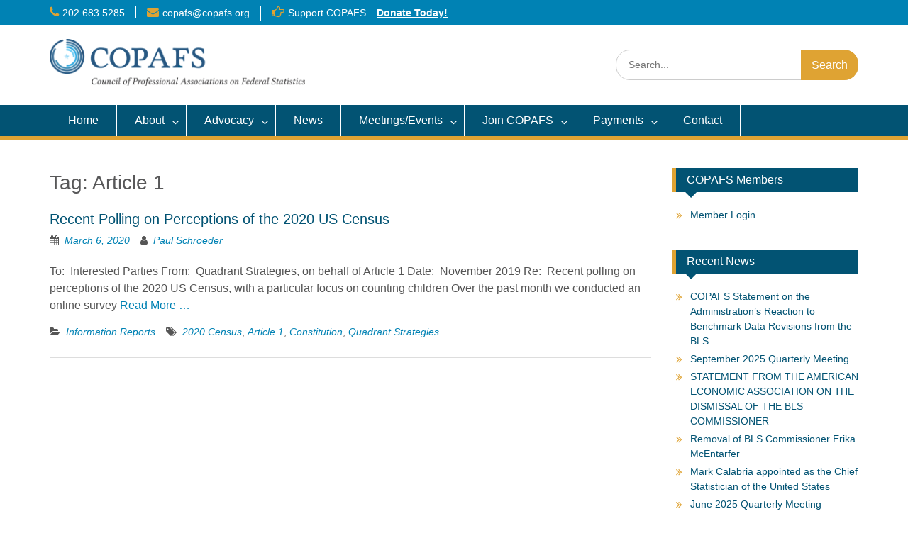

--- FILE ---
content_type: text/html; charset=UTF-8
request_url: https://copafs.org/tag/article-1/
body_size: 13419
content:
<!DOCTYPE html><html lang="en"><head>
	    <meta charset="UTF-8">
    <meta name="viewport" content="width=device-width, initial-scale=1">
    <link rel="profile" href="http://gmpg.org/xfn/11">
        
<title>Article 1 &#8211; Council of Professional Associations on Federal Statistics</title>
<style>
#wpadminbar #wp-admin-bar-wccp_free_top_button .ab-icon:before {
	content: "\f160";
	color: #02CA02;
	top: 3px;
}
#wpadminbar #wp-admin-bar-wccp_free_top_button .ab-icon {
	transform: rotate(45deg);
}
</style>
<meta name='robots' content='max-image-preview:large' />
	<style>img:is([sizes="auto" i], [sizes^="auto," i]) { contain-intrinsic-size: 3000px 1500px }</style>
	<link rel='dns-prefetch' href='//collect.commerce.godaddy.com' />
<link rel="alternate" type="application/rss+xml" title="Council of Professional Associations on Federal Statistics &raquo; Feed" href="https://copafs.org/feed/" />
<link rel="alternate" type="application/rss+xml" title="Council of Professional Associations on Federal Statistics &raquo; Comments Feed" href="https://copafs.org/comments/feed/" />
<link rel="alternate" type="application/rss+xml" title="Council of Professional Associations on Federal Statistics &raquo; Article 1 Tag Feed" href="https://copafs.org/tag/article-1/feed/" />
<script type="text/javascript">
/* <![CDATA[ */
window._wpemojiSettings = {"baseUrl":"https:\/\/s.w.org\/images\/core\/emoji\/16.0.1\/72x72\/","ext":".png","svgUrl":"https:\/\/s.w.org\/images\/core\/emoji\/16.0.1\/svg\/","svgExt":".svg","source":{"concatemoji":"https:\/\/copafs.org\/wp-includes\/js\/wp-emoji-release.min.js?ver=6.8.3"}};
/*! This file is auto-generated */
!function(s,n){var o,i,e;function c(e){try{var t={supportTests:e,timestamp:(new Date).valueOf()};sessionStorage.setItem(o,JSON.stringify(t))}catch(e){}}function p(e,t,n){e.clearRect(0,0,e.canvas.width,e.canvas.height),e.fillText(t,0,0);var t=new Uint32Array(e.getImageData(0,0,e.canvas.width,e.canvas.height).data),a=(e.clearRect(0,0,e.canvas.width,e.canvas.height),e.fillText(n,0,0),new Uint32Array(e.getImageData(0,0,e.canvas.width,e.canvas.height).data));return t.every(function(e,t){return e===a[t]})}function u(e,t){e.clearRect(0,0,e.canvas.width,e.canvas.height),e.fillText(t,0,0);for(var n=e.getImageData(16,16,1,1),a=0;a<n.data.length;a++)if(0!==n.data[a])return!1;return!0}function f(e,t,n,a){switch(t){case"flag":return n(e,"\ud83c\udff3\ufe0f\u200d\u26a7\ufe0f","\ud83c\udff3\ufe0f\u200b\u26a7\ufe0f")?!1:!n(e,"\ud83c\udde8\ud83c\uddf6","\ud83c\udde8\u200b\ud83c\uddf6")&&!n(e,"\ud83c\udff4\udb40\udc67\udb40\udc62\udb40\udc65\udb40\udc6e\udb40\udc67\udb40\udc7f","\ud83c\udff4\u200b\udb40\udc67\u200b\udb40\udc62\u200b\udb40\udc65\u200b\udb40\udc6e\u200b\udb40\udc67\u200b\udb40\udc7f");case"emoji":return!a(e,"\ud83e\udedf")}return!1}function g(e,t,n,a){var r="undefined"!=typeof WorkerGlobalScope&&self instanceof WorkerGlobalScope?new OffscreenCanvas(300,150):s.createElement("canvas"),o=r.getContext("2d",{willReadFrequently:!0}),i=(o.textBaseline="top",o.font="600 32px Arial",{});return e.forEach(function(e){i[e]=t(o,e,n,a)}),i}function t(e){var t=s.createElement("script");t.src=e,t.defer=!0,s.head.appendChild(t)}"undefined"!=typeof Promise&&(o="wpEmojiSettingsSupports",i=["flag","emoji"],n.supports={everything:!0,everythingExceptFlag:!0},e=new Promise(function(e){s.addEventListener("DOMContentLoaded",e,{once:!0})}),new Promise(function(t){var n=function(){try{var e=JSON.parse(sessionStorage.getItem(o));if("object"==typeof e&&"number"==typeof e.timestamp&&(new Date).valueOf()<e.timestamp+604800&&"object"==typeof e.supportTests)return e.supportTests}catch(e){}return null}();if(!n){if("undefined"!=typeof Worker&&"undefined"!=typeof OffscreenCanvas&&"undefined"!=typeof URL&&URL.createObjectURL&&"undefined"!=typeof Blob)try{var e="postMessage("+g.toString()+"("+[JSON.stringify(i),f.toString(),p.toString(),u.toString()].join(",")+"));",a=new Blob([e],{type:"text/javascript"}),r=new Worker(URL.createObjectURL(a),{name:"wpTestEmojiSupports"});return void(r.onmessage=function(e){c(n=e.data),r.terminate(),t(n)})}catch(e){}c(n=g(i,f,p,u))}t(n)}).then(function(e){for(var t in e)n.supports[t]=e[t],n.supports.everything=n.supports.everything&&n.supports[t],"flag"!==t&&(n.supports.everythingExceptFlag=n.supports.everythingExceptFlag&&n.supports[t]);n.supports.everythingExceptFlag=n.supports.everythingExceptFlag&&!n.supports.flag,n.DOMReady=!1,n.readyCallback=function(){n.DOMReady=!0}}).then(function(){return e}).then(function(){var e;n.supports.everything||(n.readyCallback(),(e=n.source||{}).concatemoji?t(e.concatemoji):e.wpemoji&&e.twemoji&&(t(e.twemoji),t(e.wpemoji)))}))}((window,document),window._wpemojiSettings);
/* ]]> */
</script>
<style id='wp-emoji-styles-inline-css' type='text/css'>

	img.wp-smiley, img.emoji {
		display: inline !important;
		border: none !important;
		box-shadow: none !important;
		height: 1em !important;
		width: 1em !important;
		margin: 0 0.07em !important;
		vertical-align: -0.1em !important;
		background: none !important;
		padding: 0 !important;
	}
</style>
<link rel='stylesheet' id='wp-block-library-css' href='https://copafs.org/wp-includes/css/dist/block-library/style.min.css?ver=6.8.3' type='text/css' media='all' />
<style id='wp-block-library-theme-inline-css' type='text/css'>
.wp-block-audio :where(figcaption){color:#555;font-size:13px;text-align:center}.is-dark-theme .wp-block-audio :where(figcaption){color:#ffffffa6}.wp-block-audio{margin:0 0 1em}.wp-block-code{border:1px solid #ccc;border-radius:4px;font-family:Menlo,Consolas,monaco,monospace;padding:.8em 1em}.wp-block-embed :where(figcaption){color:#555;font-size:13px;text-align:center}.is-dark-theme .wp-block-embed :where(figcaption){color:#ffffffa6}.wp-block-embed{margin:0 0 1em}.blocks-gallery-caption{color:#555;font-size:13px;text-align:center}.is-dark-theme .blocks-gallery-caption{color:#ffffffa6}:root :where(.wp-block-image figcaption){color:#555;font-size:13px;text-align:center}.is-dark-theme :root :where(.wp-block-image figcaption){color:#ffffffa6}.wp-block-image{margin:0 0 1em}.wp-block-pullquote{border-bottom:4px solid;border-top:4px solid;color:currentColor;margin-bottom:1.75em}.wp-block-pullquote cite,.wp-block-pullquote footer,.wp-block-pullquote__citation{color:currentColor;font-size:.8125em;font-style:normal;text-transform:uppercase}.wp-block-quote{border-left:.25em solid;margin:0 0 1.75em;padding-left:1em}.wp-block-quote cite,.wp-block-quote footer{color:currentColor;font-size:.8125em;font-style:normal;position:relative}.wp-block-quote:where(.has-text-align-right){border-left:none;border-right:.25em solid;padding-left:0;padding-right:1em}.wp-block-quote:where(.has-text-align-center){border:none;padding-left:0}.wp-block-quote.is-large,.wp-block-quote.is-style-large,.wp-block-quote:where(.is-style-plain){border:none}.wp-block-search .wp-block-search__label{font-weight:700}.wp-block-search__button{border:1px solid #ccc;padding:.375em .625em}:where(.wp-block-group.has-background){padding:1.25em 2.375em}.wp-block-separator.has-css-opacity{opacity:.4}.wp-block-separator{border:none;border-bottom:2px solid;margin-left:auto;margin-right:auto}.wp-block-separator.has-alpha-channel-opacity{opacity:1}.wp-block-separator:not(.is-style-wide):not(.is-style-dots){width:100px}.wp-block-separator.has-background:not(.is-style-dots){border-bottom:none;height:1px}.wp-block-separator.has-background:not(.is-style-wide):not(.is-style-dots){height:2px}.wp-block-table{margin:0 0 1em}.wp-block-table td,.wp-block-table th{word-break:normal}.wp-block-table :where(figcaption){color:#555;font-size:13px;text-align:center}.is-dark-theme .wp-block-table :where(figcaption){color:#ffffffa6}.wp-block-video :where(figcaption){color:#555;font-size:13px;text-align:center}.is-dark-theme .wp-block-video :where(figcaption){color:#ffffffa6}.wp-block-video{margin:0 0 1em}:root :where(.wp-block-template-part.has-background){margin-bottom:0;margin-top:0;padding:1.25em 2.375em}
</style>
<style id='classic-theme-styles-inline-css' type='text/css'>
/*! This file is auto-generated */
.wp-block-button__link{color:#fff;background-color:#32373c;border-radius:9999px;box-shadow:none;text-decoration:none;padding:calc(.667em + 2px) calc(1.333em + 2px);font-size:1.125em}.wp-block-file__button{background:#32373c;color:#fff;text-decoration:none}
</style>
<style id='global-styles-inline-css' type='text/css'>
:root{--wp--preset--aspect-ratio--square: 1;--wp--preset--aspect-ratio--4-3: 4/3;--wp--preset--aspect-ratio--3-4: 3/4;--wp--preset--aspect-ratio--3-2: 3/2;--wp--preset--aspect-ratio--2-3: 2/3;--wp--preset--aspect-ratio--16-9: 16/9;--wp--preset--aspect-ratio--9-16: 9/16;--wp--preset--color--black: #000;--wp--preset--color--cyan-bluish-gray: #abb8c3;--wp--preset--color--white: #ffffff;--wp--preset--color--pale-pink: #f78da7;--wp--preset--color--vivid-red: #cf2e2e;--wp--preset--color--luminous-vivid-orange: #ff6900;--wp--preset--color--luminous-vivid-amber: #fcb900;--wp--preset--color--light-green-cyan: #7bdcb5;--wp--preset--color--vivid-green-cyan: #00d084;--wp--preset--color--pale-cyan-blue: #8ed1fc;--wp--preset--color--vivid-cyan-blue: #0693e3;--wp--preset--color--vivid-purple: #9b51e0;--wp--preset--color--gray: #666666;--wp--preset--color--light-gray: #f3f3f3;--wp--preset--color--dark-gray: #222222;--wp--preset--color--blue: #294a70;--wp--preset--color--dark-blue: #15305b;--wp--preset--color--navy-blue: #00387d;--wp--preset--color--sky-blue: #49688e;--wp--preset--color--light-blue: #6081a7;--wp--preset--color--yellow: #f4a024;--wp--preset--color--dark-yellow: #ffab1f;--wp--preset--color--red: #e4572e;--wp--preset--color--green: #54b77e;--wp--preset--gradient--vivid-cyan-blue-to-vivid-purple: linear-gradient(135deg,rgba(6,147,227,1) 0%,rgb(155,81,224) 100%);--wp--preset--gradient--light-green-cyan-to-vivid-green-cyan: linear-gradient(135deg,rgb(122,220,180) 0%,rgb(0,208,130) 100%);--wp--preset--gradient--luminous-vivid-amber-to-luminous-vivid-orange: linear-gradient(135deg,rgba(252,185,0,1) 0%,rgba(255,105,0,1) 100%);--wp--preset--gradient--luminous-vivid-orange-to-vivid-red: linear-gradient(135deg,rgba(255,105,0,1) 0%,rgb(207,46,46) 100%);--wp--preset--gradient--very-light-gray-to-cyan-bluish-gray: linear-gradient(135deg,rgb(238,238,238) 0%,rgb(169,184,195) 100%);--wp--preset--gradient--cool-to-warm-spectrum: linear-gradient(135deg,rgb(74,234,220) 0%,rgb(151,120,209) 20%,rgb(207,42,186) 40%,rgb(238,44,130) 60%,rgb(251,105,98) 80%,rgb(254,248,76) 100%);--wp--preset--gradient--blush-light-purple: linear-gradient(135deg,rgb(255,206,236) 0%,rgb(152,150,240) 100%);--wp--preset--gradient--blush-bordeaux: linear-gradient(135deg,rgb(254,205,165) 0%,rgb(254,45,45) 50%,rgb(107,0,62) 100%);--wp--preset--gradient--luminous-dusk: linear-gradient(135deg,rgb(255,203,112) 0%,rgb(199,81,192) 50%,rgb(65,88,208) 100%);--wp--preset--gradient--pale-ocean: linear-gradient(135deg,rgb(255,245,203) 0%,rgb(182,227,212) 50%,rgb(51,167,181) 100%);--wp--preset--gradient--electric-grass: linear-gradient(135deg,rgb(202,248,128) 0%,rgb(113,206,126) 100%);--wp--preset--gradient--midnight: linear-gradient(135deg,rgb(2,3,129) 0%,rgb(40,116,252) 100%);--wp--preset--font-size--small: 13px;--wp--preset--font-size--medium: 20px;--wp--preset--font-size--large: 28px;--wp--preset--font-size--x-large: 42px;--wp--preset--font-size--normal: 16px;--wp--preset--font-size--huge: 32px;--wp--preset--spacing--20: 0.44rem;--wp--preset--spacing--30: 0.67rem;--wp--preset--spacing--40: 1rem;--wp--preset--spacing--50: 1.5rem;--wp--preset--spacing--60: 2.25rem;--wp--preset--spacing--70: 3.38rem;--wp--preset--spacing--80: 5.06rem;--wp--preset--shadow--natural: 6px 6px 9px rgba(0, 0, 0, 0.2);--wp--preset--shadow--deep: 12px 12px 50px rgba(0, 0, 0, 0.4);--wp--preset--shadow--sharp: 6px 6px 0px rgba(0, 0, 0, 0.2);--wp--preset--shadow--outlined: 6px 6px 0px -3px rgba(255, 255, 255, 1), 6px 6px rgba(0, 0, 0, 1);--wp--preset--shadow--crisp: 6px 6px 0px rgba(0, 0, 0, 1);}:where(.is-layout-flex){gap: 0.5em;}:where(.is-layout-grid){gap: 0.5em;}body .is-layout-flex{display: flex;}.is-layout-flex{flex-wrap: wrap;align-items: center;}.is-layout-flex > :is(*, div){margin: 0;}body .is-layout-grid{display: grid;}.is-layout-grid > :is(*, div){margin: 0;}:where(.wp-block-columns.is-layout-flex){gap: 2em;}:where(.wp-block-columns.is-layout-grid){gap: 2em;}:where(.wp-block-post-template.is-layout-flex){gap: 1.25em;}:where(.wp-block-post-template.is-layout-grid){gap: 1.25em;}.has-black-color{color: var(--wp--preset--color--black) !important;}.has-cyan-bluish-gray-color{color: var(--wp--preset--color--cyan-bluish-gray) !important;}.has-white-color{color: var(--wp--preset--color--white) !important;}.has-pale-pink-color{color: var(--wp--preset--color--pale-pink) !important;}.has-vivid-red-color{color: var(--wp--preset--color--vivid-red) !important;}.has-luminous-vivid-orange-color{color: var(--wp--preset--color--luminous-vivid-orange) !important;}.has-luminous-vivid-amber-color{color: var(--wp--preset--color--luminous-vivid-amber) !important;}.has-light-green-cyan-color{color: var(--wp--preset--color--light-green-cyan) !important;}.has-vivid-green-cyan-color{color: var(--wp--preset--color--vivid-green-cyan) !important;}.has-pale-cyan-blue-color{color: var(--wp--preset--color--pale-cyan-blue) !important;}.has-vivid-cyan-blue-color{color: var(--wp--preset--color--vivid-cyan-blue) !important;}.has-vivid-purple-color{color: var(--wp--preset--color--vivid-purple) !important;}.has-black-background-color{background-color: var(--wp--preset--color--black) !important;}.has-cyan-bluish-gray-background-color{background-color: var(--wp--preset--color--cyan-bluish-gray) !important;}.has-white-background-color{background-color: var(--wp--preset--color--white) !important;}.has-pale-pink-background-color{background-color: var(--wp--preset--color--pale-pink) !important;}.has-vivid-red-background-color{background-color: var(--wp--preset--color--vivid-red) !important;}.has-luminous-vivid-orange-background-color{background-color: var(--wp--preset--color--luminous-vivid-orange) !important;}.has-luminous-vivid-amber-background-color{background-color: var(--wp--preset--color--luminous-vivid-amber) !important;}.has-light-green-cyan-background-color{background-color: var(--wp--preset--color--light-green-cyan) !important;}.has-vivid-green-cyan-background-color{background-color: var(--wp--preset--color--vivid-green-cyan) !important;}.has-pale-cyan-blue-background-color{background-color: var(--wp--preset--color--pale-cyan-blue) !important;}.has-vivid-cyan-blue-background-color{background-color: var(--wp--preset--color--vivid-cyan-blue) !important;}.has-vivid-purple-background-color{background-color: var(--wp--preset--color--vivid-purple) !important;}.has-black-border-color{border-color: var(--wp--preset--color--black) !important;}.has-cyan-bluish-gray-border-color{border-color: var(--wp--preset--color--cyan-bluish-gray) !important;}.has-white-border-color{border-color: var(--wp--preset--color--white) !important;}.has-pale-pink-border-color{border-color: var(--wp--preset--color--pale-pink) !important;}.has-vivid-red-border-color{border-color: var(--wp--preset--color--vivid-red) !important;}.has-luminous-vivid-orange-border-color{border-color: var(--wp--preset--color--luminous-vivid-orange) !important;}.has-luminous-vivid-amber-border-color{border-color: var(--wp--preset--color--luminous-vivid-amber) !important;}.has-light-green-cyan-border-color{border-color: var(--wp--preset--color--light-green-cyan) !important;}.has-vivid-green-cyan-border-color{border-color: var(--wp--preset--color--vivid-green-cyan) !important;}.has-pale-cyan-blue-border-color{border-color: var(--wp--preset--color--pale-cyan-blue) !important;}.has-vivid-cyan-blue-border-color{border-color: var(--wp--preset--color--vivid-cyan-blue) !important;}.has-vivid-purple-border-color{border-color: var(--wp--preset--color--vivid-purple) !important;}.has-vivid-cyan-blue-to-vivid-purple-gradient-background{background: var(--wp--preset--gradient--vivid-cyan-blue-to-vivid-purple) !important;}.has-light-green-cyan-to-vivid-green-cyan-gradient-background{background: var(--wp--preset--gradient--light-green-cyan-to-vivid-green-cyan) !important;}.has-luminous-vivid-amber-to-luminous-vivid-orange-gradient-background{background: var(--wp--preset--gradient--luminous-vivid-amber-to-luminous-vivid-orange) !important;}.has-luminous-vivid-orange-to-vivid-red-gradient-background{background: var(--wp--preset--gradient--luminous-vivid-orange-to-vivid-red) !important;}.has-very-light-gray-to-cyan-bluish-gray-gradient-background{background: var(--wp--preset--gradient--very-light-gray-to-cyan-bluish-gray) !important;}.has-cool-to-warm-spectrum-gradient-background{background: var(--wp--preset--gradient--cool-to-warm-spectrum) !important;}.has-blush-light-purple-gradient-background{background: var(--wp--preset--gradient--blush-light-purple) !important;}.has-blush-bordeaux-gradient-background{background: var(--wp--preset--gradient--blush-bordeaux) !important;}.has-luminous-dusk-gradient-background{background: var(--wp--preset--gradient--luminous-dusk) !important;}.has-pale-ocean-gradient-background{background: var(--wp--preset--gradient--pale-ocean) !important;}.has-electric-grass-gradient-background{background: var(--wp--preset--gradient--electric-grass) !important;}.has-midnight-gradient-background{background: var(--wp--preset--gradient--midnight) !important;}.has-small-font-size{font-size: var(--wp--preset--font-size--small) !important;}.has-medium-font-size{font-size: var(--wp--preset--font-size--medium) !important;}.has-large-font-size{font-size: var(--wp--preset--font-size--large) !important;}.has-x-large-font-size{font-size: var(--wp--preset--font-size--x-large) !important;}
:where(.wp-block-post-template.is-layout-flex){gap: 1.25em;}:where(.wp-block-post-template.is-layout-grid){gap: 1.25em;}
:where(.wp-block-columns.is-layout-flex){gap: 2em;}:where(.wp-block-columns.is-layout-grid){gap: 2em;}
:root :where(.wp-block-pullquote){font-size: 1.5em;line-height: 1.6;}
</style>
<link rel='stylesheet' id='woocommerce-layout-css' href='https://copafs.org/wp-content/plugins/woocommerce/assets/css/woocommerce-layout.css?ver=10.4.3' type='text/css' media='all' />
<link rel='stylesheet' id='woocommerce-smallscreen-css' href='https://copafs.org/wp-content/plugins/woocommerce/assets/css/woocommerce-smallscreen.css?ver=10.4.3' type='text/css' media='only screen and (max-width: 768px)' />
<link rel='stylesheet' id='woocommerce-general-css' href='https://copafs.org/wp-content/plugins/woocommerce/assets/css/woocommerce.css?ver=10.4.3' type='text/css' media='all' />
<style id='woocommerce-inline-inline-css' type='text/css'>
.woocommerce form .form-row .required { visibility: visible; }
</style>
<link rel='stylesheet' id='wp-components-css' href='https://copafs.org/wp-includes/css/dist/components/style.min.css?ver=6.8.3' type='text/css' media='all' />
<link rel='stylesheet' id='godaddy-styles-css' href='https://copafs.org/wp-content/mu-plugins/vendor/wpex/godaddy-launch/includes/Dependencies/GoDaddy/Styles/build/latest.css?ver=2.0.2' type='text/css' media='all' />
<link rel='stylesheet' id='parent-style-css' href='https://copafs.org/wp-content/themes/education-hub-pro/style.css?ver=6.8.3' type='text/css' media='all' />
<link rel='stylesheet' id='child-style-css' href='https://copafs.org/wp-content/themes/COPAFS/style.css?ver=1.0' type='text/css' media='all' />
<link rel='stylesheet' id='font-awesome-css' href='https://copafs.org/wp-content/themes/education-hub-pro/third-party/font-awesome/css/font-awesome.min.css?ver=4.7.0' type='text/css' media='all' />
<link rel='stylesheet' id='education-hub-google-fonts-css' href='https://copafs.org/wp-content/fonts/4b0aff0cd272ac4e2d053a7cc57d7646.css' type='text/css' media='all' />
<link rel='stylesheet' id='education-hub-style-css' href='https://copafs.org/wp-content/themes/COPAFS/style.css?ver=1.0' type='text/css' media='all' />
<link rel='stylesheet' id='education-hub-block-style-css' href='https://copafs.org/wp-content/themes/education-hub-pro/css/blocks.css?ver=20201208' type='text/css' media='all' />
<link rel='stylesheet' id='wp-members-css' href='https://copafs.org/wp-content/plugins/wp-members/assets/css/forms/generic-no-float.min.css?ver=3.5.5.1' type='text/css' media='all' />
<link rel='stylesheet' id='mwc-payments-payment-form-css' href='https://copafs.org/wp-content/mu-plugins/vendor/godaddy/mwc-core/assets/css/payment-form.css' type='text/css' media='all' />
<script type="text/javascript" src="https://copafs.org/wp-includes/js/jquery/jquery.min.js?ver=3.7.1" id="jquery-core-js"></script>
<script type="text/javascript" src="https://copafs.org/wp-includes/js/jquery/jquery-migrate.min.js?ver=3.4.1" id="jquery-migrate-js"></script>
<script type="text/javascript" src="https://copafs.org/wp-content/plugins/twitter-tweets/js/weblizar-fronend-twitter-tweets.js?ver=1" id="wl-weblizar-fronend-twitter-tweets-js"></script>
<script type="text/javascript" src="https://copafs.org/wp-content/plugins/woocommerce/assets/js/jquery-blockui/jquery.blockUI.min.js?ver=2.7.0-wc.10.4.3" id="wc-jquery-blockui-js" defer="defer" data-wp-strategy="defer"></script>
<script type="text/javascript" id="wc-add-to-cart-js-extra">
/* <![CDATA[ */
var wc_add_to_cart_params = {"ajax_url":"\/wp-admin\/admin-ajax.php","wc_ajax_url":"\/?wc-ajax=%%endpoint%%","i18n_view_cart":"View cart","cart_url":"https:\/\/copafs.org\/cart\/","is_cart":"","cart_redirect_after_add":"no"};
/* ]]> */
</script>
<script type="text/javascript" src="https://copafs.org/wp-content/plugins/woocommerce/assets/js/frontend/add-to-cart.min.js?ver=10.4.3" id="wc-add-to-cart-js" defer="defer" data-wp-strategy="defer"></script>
<script type="text/javascript" src="https://copafs.org/wp-content/plugins/woocommerce/assets/js/js-cookie/js.cookie.min.js?ver=2.1.4-wc.10.4.3" id="wc-js-cookie-js" defer="defer" data-wp-strategy="defer"></script>
<script type="text/javascript" id="woocommerce-js-extra">
/* <![CDATA[ */
var woocommerce_params = {"ajax_url":"\/wp-admin\/admin-ajax.php","wc_ajax_url":"\/?wc-ajax=%%endpoint%%","i18n_password_show":"Show password","i18n_password_hide":"Hide password"};
/* ]]> */
</script>
<script type="text/javascript" src="https://copafs.org/wp-content/plugins/woocommerce/assets/js/frontend/woocommerce.min.js?ver=10.4.3" id="woocommerce-js" defer="defer" data-wp-strategy="defer"></script>
<script type="text/javascript" src="https://collect.commerce.godaddy.com/sdk.js" id="poynt-collect-sdk-js"></script>
<script type="text/javascript" id="mwc-payments-poynt-payment-form-js-extra">
/* <![CDATA[ */
var poyntPaymentFormI18n = {"errorMessages":{"genericError":"An error occurred, please try again or try an alternate form of payment.","missingCardDetails":"Missing card details.","missingBillingDetails":"Missing billing details."}};
/* ]]> */
</script>
<script type="text/javascript" src="https://copafs.org/wp-content/mu-plugins/vendor/godaddy/mwc-core/assets/js/payments/frontend/poynt.js" id="mwc-payments-poynt-payment-form-js"></script>
<link rel="https://api.w.org/" href="https://copafs.org/wp-json/" /><link rel="alternate" title="JSON" type="application/json" href="https://copafs.org/wp-json/wp/v2/tags/94" /><link rel="EditURI" type="application/rsd+xml" title="RSD" href="https://copafs.org/xmlrpc.php?rsd" />
<meta name="generator" content="WordPress 6.8.3" />
<meta name="generator" content="WooCommerce 10.4.3" />
<script id="wpcp_disable_Right_Click" type="text/javascript">
document.ondragstart = function() { return false;}
	function nocontext(e) {
	   return false;
	}
	document.oncontextmenu = nocontext;
</script>
<style>
.unselectable
{
-moz-user-select:none;
-webkit-user-select:none;
cursor: default;
}
html
{
-webkit-touch-callout: none;
-webkit-user-select: none;
-khtml-user-select: none;
-moz-user-select: none;
-ms-user-select: none;
user-select: none;
-webkit-tap-highlight-color: rgba(0,0,0,0);
}
</style>
<script id="wpcp_css_disable_selection" type="text/javascript">
var e = document.getElementsByTagName('body')[0];
if(e)
{
	e.setAttribute('unselectable',"on");
}
</script>
	<noscript><style>.woocommerce-product-gallery{ opacity: 1 !important; }</style></noscript>
	<link rel="icon" href="https://copafs.org/wp-content/uploads/2019/10/cropped-COPAFS-favicon-white-bg-32x32.jpg" sizes="32x32" />
<link rel="icon" href="https://copafs.org/wp-content/uploads/2019/10/cropped-COPAFS-favicon-white-bg-192x192.jpg" sizes="192x192" />
<link rel="apple-touch-icon" href="https://copafs.org/wp-content/uploads/2019/10/cropped-COPAFS-favicon-white-bg-180x180.jpg" />
<meta name="msapplication-TileImage" content="https://copafs.org/wp-content/uploads/2019/10/cropped-COPAFS-favicon-white-bg-270x270.jpg" />
<style type="text/css">.site-title{font-family:'Arial', sans-serif}
.site-description{font-family:'Arial', sans-serif}
body{font-family:'Arial', sans-serif}
.entry-header .entry-title{font-family:'Arial', sans-serif}
#content,#content p{font-family:'Arial', sans-serif}
h1,h2,h3,h4,h5,h6{font-family:'Arial', sans-serif}
#site-navigation ul li a,#secondary-navigation ul li a{font-family:'Arial', sans-serif}
</style><style type="text/css">body,p{color:#555555}
a,a:visited{color:#0082b4}
a:hover{color:#477f9a}
h1,h2,h3,h4,h5,h6{color:#585859}
.search-form .search-submit,.woocommerce #respond input#submit.alt, .woocommerce a.button.alt, .woocommerce button.button.alt, .woocommerce input.button.alt, .woocommerce #respond input#submit, .woocommerce a.button, .woocommerce button.button, .woocommerce input.button{background-color:#dfa333}
a.cta-button-primary,.nav-links a,.comment-reply-link,button, input[type="button"], input[type="reset"], input[type="submit"],#infinite-handle span button{background-color:#dfa333}
.site-title > a{color:#025373}
.site-title > a:hover{color:#477f9a}
.search-form input[type="submit"]:hover{background-color:#dfa333}
#tophead ,#tophead p{background-color:#0082b4}
#quick-contact li::before,.top-news-title::before{color:#dfa333}
.quick-links a.links-btn::after{background-color:#dfa333}
.quick-links a.links-btn:hover::after{background-color:#dfa333}
.quick-links ul li a{color:#585859}
.quick-links ul li a:hover{background-color:#dfa333}
#main-nav,#main-nav ul ul,.menu-toggle,.main-navigation ul{background-color:#025373}
#main-nav ul li a:hover,#main-nav ul li:hover > a, #main-nav li.current-menu-item > a,
				  #main-nav li.current_page_item > a,.menu-toggle:hover{background-color:#dfa333}
#main-nav{border-color:#dfa333}
#featured-content .entry-title a{color:#025373}
#featured-content .entry-title a:hover{color:#0082b4}
.site-content .entry-title a{color:#025373}
#main-slider ,#main-slider  p{color:#141414}
#main-slider a{color:#025373}
#main-slider  a:hover{color:#477f9a}
#main-slider .cycle-prev::after, #main-slider .cycle-next::after{background-color:#ffffff}
#main-slider .cycle-prev:hover::after, #main-slider .cycle-next:hover::after{background-color:#dfa333}
#main-slider .pager-box{background-color:#dfa333}
#main-slider .pager-box:hover,#main-slider .pager-box.cycle-pager-active{background-color:#025373}
#sidebar-front-page-widget-area .widget-title,#sidebar-front-page-widget-area-lower .widget-title{color:#025373}
#sidebar-front-page-widget-area a,#sidebar-front-page-widget-area-lower a,.education_hub_widget_testimonial_slider .cycle-prev::after, .education_hub_widget_testimonial_slider .cycle-next::after{color:#477f9a}
#sidebar-front-page-widget-area a:hover,#sidebar-front-page-widget-area-lower a:hover,.education_hub_widget_testimonial_slider .cycle-prev:hover::after,
.education_hub_widget_testimonial_slider .cycle-next:hover::after{color:#477f9a}
#featured-news-events h2{color:#025373}
#featured-news-events h3 a{color:#477f9a}
#featured-news-events h3 a:hover{color:#0082b4}
#featured-news-events p{color:#000000}
#featured-news-events a{color:#7b7b7c}
#featured-news-events a:hover{color:#0082b4}
.news-content{border-color:#dfa333}
#sidebar-primary .widget-title, #sidebar-secondary .widget-title{background-color:#025373}
#sidebar-primary .widget-title::after, #sidebar-secondary .widget-title::after{border-top-color:#025373}
#sidebar-primary .widget-title, #sidebar-secondary .widget-title{border-color:#dfa333}
#sidebar-primary a,#sidebar-secondary  a{color:#025373}
#sidebar-primary a:hover,#sidebar-secondary a:hover {color:#0082b4}
.widget-area ul li::before{color:#dfa333}
#colophon{background-color:#0082b4}
#colophon a:hover{color:#dddddd}
#btn-scrollup i.fa{color:#025373}
#btn-scrollup:hover{background-color:#dfa333}
#footer-widgets .widget-title{color:#dfa333}
#footer-widgets a{color:#ffffff}
#footer-widgets a:hover{color:#0082b4}
</style>		<style type="text/css" id="wp-custom-css">
			.blog #featured-slider {
    display: none;
}

#featured-content p {
    display: none;
}

table, th, td {
  border: 1px solid black;
  border-collapse: collapse;
}
th, td {
  padding: 5px;
}
th, td {
  text-align: left;
}

#page .site-branding img { 
    max-width: 120%;
}

.block-meta a::before {
  content: "\f1ea";
}

#footer-widgets {
  background-color: #025373;
  border-top: 5px solid #ffab1f;
  float: left;
  padding: 30px 0;
  width: 100%;
}

.site-title   {
  display: none;
}

.column {
  float: left;
  width: 50%;
}


		</style>
		</head>

<body class="archive tag tag-article-1 tag-94 wp-custom-logo wp-embed-responsive wp-theme-education-hub-pro wp-child-theme-COPAFS theme-education-hub-pro woocommerce-no-js unselectable group-blog site-layout-fluid site-design-education-hub global-layout-right-sidebar home-content-not-enabled">

	
	    <div id="page" class="container hfeed site">
    <a class="skip-link screen-reader-text" href="#content">Skip to content</a>
    	<div id="tophead">
		<div class="container">
			<div id="quick-contact">
									<ul>
													<li class="quick-call"><a href="tel:2026835285">202.683.5285</a></li>
																			<li class="quick-email"><a href="mailto:copafs@copafs.org">&#099;op&#097;&#102;s&#064;&#099;&#111;pa&#102;&#115;.&#111;r&#103;</a></li>
											</ul>
				
									<div class="top-news border-left">
						<span class="top-news-title">
																			Support COPAFS												</span>
																																		<p><a href="https://copafs.org/copafs-donations/">Donate Today!								</a></p>
													
					</div>
							</div>

			
							<div class="header-social-wrapper">
					<div class="widget education_hub_widget_social"></div>				</div><!-- .header-social-wrapper -->
			
		</div> <!-- .container -->
	</div><!--  #tophead -->

	<header id="masthead" class="site-header" role="banner"><div class="container">		    <div class="site-branding">

	    <a href="https://copafs.org/" class="custom-logo-link" rel="home"><img width="2804" height="519" src="https://copafs.org/wp-content/uploads/2025/03/cropped-COPAFS-Logo-3-1-25.png" class="custom-logo" alt="Council of Professional Associations on Federal Statistics" decoding="async" fetchpriority="high" srcset="https://copafs.org/wp-content/uploads/2025/03/cropped-COPAFS-Logo-3-1-25.png 2804w, https://copafs.org/wp-content/uploads/2025/03/cropped-COPAFS-Logo-3-1-25-300x56.png 300w, https://copafs.org/wp-content/uploads/2025/03/cropped-COPAFS-Logo-3-1-25-1024x190.png 1024w, https://copafs.org/wp-content/uploads/2025/03/cropped-COPAFS-Logo-3-1-25-768x142.png 768w, https://copafs.org/wp-content/uploads/2025/03/cropped-COPAFS-Logo-3-1-25-1536x284.png 1536w, https://copafs.org/wp-content/uploads/2025/03/cropped-COPAFS-Logo-3-1-25-2048x379.png 2048w, https://copafs.org/wp-content/uploads/2025/03/cropped-COPAFS-Logo-3-1-25-360x67.png 360w, https://copafs.org/wp-content/uploads/2025/03/cropped-COPAFS-Logo-3-1-25-600x111.png 600w" sizes="(max-width: 2804px) 100vw, 2804px" /></a>
						        <div id="site-identity">
			                          <p class="site-title"><a href="https://copafs.org/" rel="home">Council of Professional Associations on Federal Statistics</a></p>
            			
			            <p class="site-description"></p>
			        </div><!-- #site-identity -->
		
    </div><!-- .site-branding -->

    
        	    <div class="search-section">
	    	<form role="search" method="get" class="search-form" action="https://copafs.org/">
	      <label>
	        <span class="screen-reader-text">Search for:</span>
	        <input type="search" class="search-field" placeholder="Search..." value="" name="s" title="Search for:" />
	      </label>
	      <input type="submit" class="search-submit" value="Search" />
	    </form>	    </div>
            </div><!-- .container --></header><!-- #masthead -->		    <div id="main-nav" class="clear-fix">
		        <div class="container">
		        <nav id="site-navigation" class="main-navigation" role="navigation">
		          <button class="menu-toggle" aria-controls="primary-menu" aria-expanded="false">
		          	<i class="fa fa-bars"></i>
          			<i class="fa fa-close"></i>
          			Menu</button>
		            <div class="wrap-menu-content">
						<div class="menu-primary-menu-container"><ul id="primary-menu" class="menu"><li id="menu-item-1482943" class="menu-item menu-item-type-post_type menu-item-object-page menu-item-home menu-item-1482943"><a href="https://copafs.org/">Home</a></li>
<li id="menu-item-172" class="menu-item menu-item-type-post_type menu-item-object-page menu-item-has-children menu-item-172"><a href="https://copafs.org/about/">About</a>
<ul class="sub-menu">
	<li id="menu-item-7050" class="menu-item menu-item-type-post_type menu-item-object-page menu-item-7050"><a href="https://copafs.org/about/board-of-directors/">Board of Directors</a></li>
	<li id="menu-item-7049" class="menu-item menu-item-type-post_type menu-item-object-page menu-item-7049"><a href="https://copafs.org/about/members/">Members</a></li>
	<li id="menu-item-82910" class="menu-item menu-item-type-post_type menu-item-object-page menu-item-82910"><a href="https://copafs.org/bylaws/">COPAFS ByLaws</a></li>
	<li id="menu-item-484782" class="menu-item menu-item-type-post_type menu-item-object-page menu-item-484782"><a href="https://copafs.org/about/terms-and-conditions/">Terms and Conditions</a></li>
	<li id="menu-item-484781" class="menu-item menu-item-type-post_type menu-item-object-page menu-item-484781"><a href="https://copafs.org/about/privacy-policy-copafs/">Privacy Policy</a></li>
</ul>
</li>
<li id="menu-item-8572" class="menu-item menu-item-type-post_type menu-item-object-page menu-item-has-children menu-item-8572"><a href="https://copafs.org/activities-initiatives/">Advocacy</a>
<ul class="sub-menu">
	<li id="menu-item-599240" class="menu-item menu-item-type-post_type menu-item-object-page menu-item-599240"><a href="https://copafs.org/activities-initiatives/priorities-for-2021-2025-administration/">Priorities for 2021-2025 Administration</a></li>
	<li id="menu-item-8574" class="menu-item menu-item-type-post_type menu-item-object-page menu-item-8574"><a href="https://copafs.org/activities-initiatives/partners-and-coalitions/">Partners and Coalitions</a></li>
	<li id="menu-item-8575" class="menu-item menu-item-type-post_type menu-item-object-page menu-item-8575"><a href="https://copafs.org/activities-initiatives/statements-and-testimonies/">Statements and Testimonies</a></li>
	<li id="menu-item-122927" class="menu-item menu-item-type-taxonomy menu-item-object-category menu-item-122927"><a href="https://copafs.org/category/news/policy-updates/">Policy Updates</a></li>
	<li id="menu-item-430807" class="menu-item menu-item-type-taxonomy menu-item-object-category menu-item-430807"><a href="https://copafs.org/category/news/letters/">Letters</a></li>
	<li id="menu-item-80161" class="menu-item menu-item-type-post_type menu-item-object-page menu-item-has-children menu-item-80161"><a href="https://copafs.org/reports/">Reports</a>
	<ul class="sub-menu">
		<li id="menu-item-420362" class="menu-item menu-item-type-post_type menu-item-object-page menu-item-420362"><a href="https://copafs.org/reports/arthur-p-sloan-foundation-funded-workshops-on-tiered-data-access/">Alfred P. Sloan Foundation Funded Workshops on Tiered Data Access</a></li>
		<li id="menu-item-420403" class="menu-item menu-item-type-custom menu-item-object-custom menu-item-420403"><a href="https://test.copafs.org/wp-content/uploads/2020/02/COPAFS-2019-Annual-Report-Rev-11.7.19.pdf">COPAFS 2019 Annual Report</a></li>
		<li id="menu-item-113602" class="menu-item menu-item-type-post_type menu-item-object-page menu-item-113602"><a href="https://copafs.org/reports/making-the-most-of-federal-data/">Making the Most of Federal Data</a></li>
	</ul>
</li>
</ul>
</li>
<li id="menu-item-166" class="menu-item menu-item-type-post_type menu-item-object-page current_page_parent menu-item-166"><a href="https://copafs.org/copafs-news/">News</a></li>
<li id="menu-item-51509" class="menu-item menu-item-type-custom menu-item-object-custom menu-item-has-children menu-item-51509"><a href="https://copafs.org/meetings-events/quarterly-meetings/">Meetings/Events</a>
<ul class="sub-menu">
	<li id="menu-item-8171" class="menu-item menu-item-type-post_type menu-item-object-page menu-item-8171"><a href="https://copafs.org/meetings-events/quarterly-meetings/">Quarterly Meetings</a></li>
	<li id="menu-item-1483270" class="menu-item menu-item-type-post_type menu-item-object-page menu-item-has-children menu-item-1483270"><a href="https://copafs.org/meetings-events/other-events/">Other Events</a>
	<ul class="sub-menu">
		<li id="menu-item-1483486" class="menu-item menu-item-type-post_type menu-item-object-page menu-item-has-children menu-item-1483486"><a href="https://copafs.org/other-events-archive/">Other Events Archive</a>
		<ul class="sub-menu">
			<li id="menu-item-1483560" class="menu-item menu-item-type-custom menu-item-object-custom menu-item-1483560"><a href="https://copafs.org/other-events-archive/democratizing-our-data-a-manifesto/">Democratizing Our Data</a></li>
			<li id="menu-item-1483547" class="menu-item menu-item-type-custom menu-item-object-custom menu-item-1483547"><a href="https://copafs.org/other-events-archive/confidentiality-data-access-webinar-series/">Confidentiality Data Access Webinar Series</a></li>
			<li id="menu-item-1483512" class="menu-item menu-item-type-custom menu-item-object-custom menu-item-1483512"><a href="https://copafs.org/niem-statistics-symposium-niem-management-office/">NIEM Statistics Symposium</a></li>
			<li id="menu-item-1483499" class="menu-item menu-item-type-custom menu-item-object-custom menu-item-1483499"><a href="https://copafs.org/other-events-archive/stats-for-america-annual-conference/">Stats For American Annual Conference</a></li>
			<li id="menu-item-1483500" class="menu-item menu-item-type-custom menu-item-object-custom menu-item-1483500"><a href="https://copafs.org/making-the-most-of-federal-data/">Making the Most of Federal Data</a></li>
		</ul>
</li>
	</ul>
</li>
	<li id="menu-item-1480632" class="menu-item menu-item-type-custom menu-item-object-custom menu-item-1480632"><a href="https://test.copafs.org/meetings-events/copafs-webinar-ddi-metadata-standards-in-support-of-transparency-in-federal-statistics-webinar/">Archive</a></li>
</ul>
</li>
<li id="menu-item-232315" class="menu-item menu-item-type-post_type menu-item-object-page menu-item-has-children menu-item-232315"><a href="https://copafs.org/join-copafs/">Join COPAFS</a>
<ul class="sub-menu">
	<li id="menu-item-1485235" class="menu-item menu-item-type-custom menu-item-object-custom menu-item-1485235"><a href="https://copafs.org/individual-registration-form/">Individual Membership Form</a></li>
	<li id="menu-item-231829" class="menu-item menu-item-type-post_type menu-item-object-page menu-item-231829"><a href="https://copafs.org/join-copafs/member-login/">Member Login</a></li>
	<li id="menu-item-465367" class="menu-item menu-item-type-post_type menu-item-object-page menu-item-465367"><a href="https://copafs.org/join-copafs/membership-terms-of-service/">Membership Terms of Service</a></li>
</ul>
</li>
<li id="menu-item-662367" class="menu-item menu-item-type-custom menu-item-object-custom menu-item-has-children menu-item-662367"><a href="https://copafs.org/copafs-donations/">Payments</a>
<ul class="sub-menu">
	<li id="menu-item-1485142" class="menu-item menu-item-type-post_type menu-item-object-page menu-item-1485142"><a href="https://copafs.org/copafs-donations/">Donate to COPAFS</a></li>
	<li id="menu-item-1485145" class="menu-item menu-item-type-post_type menu-item-object-page menu-item-1485145"><a href="https://copafs.org/donate/copafs-member-dues/">COPAFS Member Dues</a></li>
	<li id="menu-item-1485143" class="menu-item menu-item-type-post_type menu-item-object-page menu-item-1485143"><a href="https://copafs.org/copafs-other-payments/">COPAFS Miscellaneous Payments</a></li>
</ul>
</li>
<li id="menu-item-1483364" class="menu-item menu-item-type-post_type menu-item-object-page menu-item-1483364"><a href="https://copafs.org/contact-2/">Contact</a></li>
</ul></div>		            </div><!-- .menu-content -->
		        </nav><!-- #site-navigation -->
		       </div> <!-- .container -->
		    </div> <!-- #main-nav -->
		
	<div id="content" class="site-content"><div class="container"><div class="inner-wrapper">    
	<div id="primary" class="content-area">
		<main id="main" class="site-main" role="main">

		
			<header class="page-header">
				<h1 class="page-title">Tag: <span>Article 1</span></h1>			</header><!-- .page-header -->

						
				
<article id="post-215504" class="post-215504 post type-post status-publish format-standard hentry category-information-reports tag-2020-census tag-article-1 tag-constitution tag-quadrant-strategies">
	
	
	<header class="entry-header">
		<h2 class="entry-title"><a href="https://copafs.org/recent-polling-on-perceptions-of-the-2020-us-census/" rel="bookmark">Recent Polling on Perceptions of the 2020 US Census</a></h2>
				<div class="entry-meta">
			<span class="posted-on"><a href="https://copafs.org/recent-polling-on-perceptions-of-the-2020-us-census/" rel="bookmark"><time class="entry-date published" datetime="2020-03-06T14:31:04-05:00">March 6, 2020</time><time class="updated" datetime="2020-03-11T16:57:49-04:00">March 11, 2020</time></a></span><span class="byline"> <span class="author vcard"><a class="url fn n" href="https://copafs.org/author/paul-schroedercopafs-org/">Paul Schroeder</a></span></span>		</div><!-- .entry-meta -->
			</header><!-- .entry-header -->

	<div class="entry-content">
   		
		
					<p>To:  Interested Parties From:  Quadrant Strategies, on behalf of Article 1 Date:  November 2019 Re:  Recent polling on perceptions of the 2020 US Census, with a particular focus on counting children Over the past month we conducted an online survey <a href="https://copafs.org/recent-polling-on-perceptions-of-the-2020-us-census/" class="read-more">Read More &#8230;</a></p>
	    
			</div><!-- .entry-content -->

	<footer class="entry-footer">
		<span class="cat-links"><a href="https://copafs.org/category/news/information-reports/" rel="category tag">Information Reports</a></span><span class="tags-links"><a href="https://copafs.org/tag/2020-census/" rel="tag">2020 Census</a>, <a href="https://copafs.org/tag/article-1/" rel="tag">Article 1</a>, <a href="https://copafs.org/tag/constitution/" rel="tag">Constitution</a>, <a href="https://copafs.org/tag/quadrant-strategies/" rel="tag">Quadrant Strategies</a></span>	</footer><!-- .entry-footer -->
</article><!-- #post-## -->

			
		

		
		</main><!-- #main -->
	</div><!-- #primary -->

<div id="sidebar-primary" class="widget-area" role="complementary">
		    <aside id="nav_menu-8" class="widget widget_nav_menu"><h2 class="widget-title">COPAFS Members</h2><div class="menu-member-menu-container"><ul id="menu-member-menu" class="menu"><li id="menu-item-156546" class="wpmem_loginout menu-item menu-item-type-post_type menu-item-object-page menu-item-156546"><a href="https://copafs.org/join-copafs/member-login/">Member Login</a></li>
</ul></div></aside>
		<aside id="recent-posts-7" class="widget widget_recent_entries">
		<h2 class="widget-title">Recent News</h2>
		<ul>
											<li>
					<a href="https://copafs.org/copafs-statement-on-the-administrations-reaction-to-benchmark-data-revisions-from-the-bls/">COPAFS Statement on the Administration’s Reaction to Benchmark Data Revisions from the BLS</a>
									</li>
											<li>
					<a href="https://copafs.org/september-2025-quarterly-meeting/">September 2025 Quarterly Meeting</a>
									</li>
											<li>
					<a href="https://copafs.org/statement-from-the-american-economic-association-on-the-dismissal-of-the-bls-commissioner/">STATEMENT FROM THE AMERICAN ECONOMIC ASSOCIATION ON THE DISMISSAL OF THE BLS COMMISSIONER</a>
									</li>
											<li>
					<a href="https://copafs.org/removal-of-bls-commissioner-erika-mcentarfer/">Removal of BLS Commissioner Erika McEntarfer</a>
									</li>
											<li>
					<a href="https://copafs.org/mark-calabria-was-appointed-as-the-chief-statistician-of-the-united-states/">Mark Calabria appointed as the Chief Statistician of the United States</a>
									</li>
											<li>
					<a href="https://copafs.org/june-2025-quarterly-meeting/">June 2025 Quarterly Meeting</a>
									</li>
					</ul>

		</aside>	</div><!-- #sidebar-primary -->
</div><!-- .inner-wrapper --></div><!-- .container --></div><!-- #content -->
	<div  id="footer-widgets" ><div class="container"><div class="inner-wrapper"><div class="footer-active-3 footer-widget-area"><aside id="block-35" class="widget widget_block widget_text">
<p><p style="color: #dfa333"><strong>Contact COPAFS</strong></p> <br> <p><strong>Address:</strong><br> 1430 K St. NW<br> Suite 1200<br> Washington, DC 20005<br><br> <strong>Phone:</strong> 202.683.5285<br> <strong>Email:</strong> copafs@copafs.org</p></p>
</aside></div><!-- .footer-widget-area --><div class="footer-active-3 footer-widget-area"><aside id="nav_menu-7" class="widget widget_nav_menu"><h3 class="widget-title">Quick Links</h3><div class="menu-footer-menu-container"><ul id="menu-footer-menu" class="menu"><li id="menu-item-1483271" class="menu-item menu-item-type-post_type menu-item-object-page menu-item-home menu-item-1483271"><a href="https://copafs.org/">Home</a></li>
<li id="menu-item-1483273" class="menu-item menu-item-type-post_type menu-item-object-page menu-item-1483273"><a href="https://copafs.org/about/">About</a></li>
<li id="menu-item-1483274" class="menu-item menu-item-type-post_type menu-item-object-page menu-item-1483274"><a href="https://copafs.org/activities-initiatives/">Advocacy</a></li>
<li id="menu-item-1483272" class="menu-item menu-item-type-post_type menu-item-object-page current_page_parent menu-item-1483272"><a href="https://copafs.org/copafs-news/">News</a></li>
<li id="menu-item-1483661" class="menu-item menu-item-type-custom menu-item-object-custom menu-item-1483661"><a href="https://copafs.org/meetings-events/quarterly-meetings/">Meetings/Events</a></li>
<li id="menu-item-1483276" class="menu-item menu-item-type-post_type menu-item-object-page menu-item-1483276"><a href="https://copafs.org/join-copafs/">Join COPAFS</a></li>
<li id="menu-item-1483277" class="menu-item menu-item-type-post_type menu-item-object-page menu-item-1483277"><a href="https://copafs.org/donate/">Payments</a></li>
<li id="menu-item-1483359" class="menu-item menu-item-type-post_type menu-item-object-page menu-item-1483359"><a href="https://copafs.org/contact-2/">Contact</a></li>
</ul></div></aside></div><!-- .footer-widget-area --><div class="footer-active-3 footer-widget-area">
		<aside id="recent-posts-8" class="widget widget_recent_entries">
		<h3 class="widget-title">Recent News</h3>
		<ul>
											<li>
					<a href="https://copafs.org/copafs-statement-on-the-administrations-reaction-to-benchmark-data-revisions-from-the-bls/">COPAFS Statement on the Administration’s Reaction to Benchmark Data Revisions from the BLS</a>
									</li>
											<li>
					<a href="https://copafs.org/september-2025-quarterly-meeting/">September 2025 Quarterly Meeting</a>
									</li>
											<li>
					<a href="https://copafs.org/statement-from-the-american-economic-association-on-the-dismissal-of-the-bls-commissioner/">STATEMENT FROM THE AMERICAN ECONOMIC ASSOCIATION ON THE DISMISSAL OF THE BLS COMMISSIONER</a>
									</li>
											<li>
					<a href="https://copafs.org/removal-of-bls-commissioner-erika-mcentarfer/">Removal of BLS Commissioner Erika McEntarfer</a>
									</li>
											<li>
					<a href="https://copafs.org/mark-calabria-was-appointed-as-the-chief-statistician-of-the-united-states/">Mark Calabria appointed as the Chief Statistician of the United States</a>
									</li>
											<li>
					<a href="https://copafs.org/june-2025-quarterly-meeting/">June 2025 Quarterly Meeting</a>
									</li>
					</ul>

		</aside></div><!-- .footer-widget-area --></div><!-- .inner-wrapper --></div><!-- .container --></div><footer id="colophon" class="site-footer" role="contentinfo"><div class="container">    
              <div class="copyright">
        Copyright &copy; 2026 <a href="https://copafs.org/">Council of Professional Associations on Federal Statistics</a>. All rights reserved.      </div><!-- .copyright -->
            <div class="site-info">
		Web Development by <a href="https://wcmarketingsolutions.com/">Wise Choice Marketing Solutions, LLC</a>    </div><!-- .site-info -->
        	</div><!-- .container --></footer><!-- #colophon -->
</div><!-- #page --><a href="#page" class="scrollup" id="btn-scrollup"><i class="fa fa-chevron-up"></i></a>
<script type="speculationrules">
{"prefetch":[{"source":"document","where":{"and":[{"href_matches":"\/*"},{"not":{"href_matches":["\/wp-*.php","\/wp-admin\/*","\/wp-content\/uploads\/*","\/wp-content\/*","\/wp-content\/plugins\/*","\/wp-content\/themes\/COPAFS\/*","\/wp-content\/themes\/education-hub-pro\/*","\/*\\?(.+)"]}},{"not":{"selector_matches":"a[rel~=\"nofollow\"]"}},{"not":{"selector_matches":".no-prefetch, .no-prefetch a"}}]},"eagerness":"conservative"}]}
</script>
	<div id="wpcp-error-message" class="msgmsg-box-wpcp hideme"><span>error: </span>Content is protected !!</div>
	<script>
	var timeout_result;
	function show_wpcp_message(smessage)
	{
		if (smessage !== "")
			{
			var smessage_text = '<span>Alert: </span>'+smessage;
			document.getElementById("wpcp-error-message").innerHTML = smessage_text;
			document.getElementById("wpcp-error-message").className = "msgmsg-box-wpcp warning-wpcp showme";
			clearTimeout(timeout_result);
			timeout_result = setTimeout(hide_message, 3000);
			}
	}
	function hide_message()
	{
		document.getElementById("wpcp-error-message").className = "msgmsg-box-wpcp warning-wpcp hideme";
	}
	</script>
		<style>
	@media print {
	body * {display: none !important;}
		body:after {
		content: "You are not allowed to print preview this page, Thank you"; }
	}
	</style>
		<style type="text/css">
	#wpcp-error-message {
	    direction: ltr;
	    text-align: center;
	    transition: opacity 900ms ease 0s;
	    z-index: 99999999;
	}
	.hideme {
    	opacity:0;
    	visibility: hidden;
	}
	.showme {
    	opacity:1;
    	visibility: visible;
	}
	.msgmsg-box-wpcp {
		border:1px solid #f5aca6;
		border-radius: 10px;
		color: #555;
		font-family: Tahoma;
		font-size: 11px;
		margin: 10px;
		padding: 10px 36px;
		position: fixed;
		width: 255px;
		top: 50%;
  		left: 50%;
  		margin-top: -10px;
  		margin-left: -130px;
  		-webkit-box-shadow: 0px 0px 34px 2px rgba(242,191,191,1);
		-moz-box-shadow: 0px 0px 34px 2px rgba(242,191,191,1);
		box-shadow: 0px 0px 34px 2px rgba(242,191,191,1);
	}
	.msgmsg-box-wpcp span {
		font-weight:bold;
		text-transform:uppercase;
	}
		.warning-wpcp {
		background:#ffecec url('https://copafs.org/wp-content/plugins/wp-content-copy-protector/images/warning.png') no-repeat 10px 50%;
	}
    </style>
	<script type='text/javascript'>
		(function () {
			var c = document.body.className;
			c = c.replace(/woocommerce-no-js/, 'woocommerce-js');
			document.body.className = c;
		})();
	</script>
	<link rel='stylesheet' id='wc-stripe-blocks-checkout-style-css' href='https://copafs.org/wp-content/plugins/woocommerce-gateway-stripe/build/upe-blocks.css?ver=5149cca93b0373758856' type='text/css' media='all' />
<link rel='stylesheet' id='wc-blocks-style-css' href='https://copafs.org/wp-content/plugins/woocommerce/assets/client/blocks/wc-blocks.css?ver=wc-10.4.3' type='text/css' media='all' />
<script type="text/javascript" src="https://copafs.org/wp-content/plugins/wp-payment-form/assets/libs/math-expression/math-expression.min.js?ver=1.2.17" id="math-expression-evaluator-js"></script>
<script type="text/javascript" src="https://copafs.org/wp-content/plugins/wp-payment-form/assets/js/dynamic-calculation.js?ver=4.6.17" id="dynamic-calculation-script-js"></script>
<script type="text/javascript" src="https://copafs.org/wp-content/themes/education-hub-pro/js/skip-link-focus-fix.min.js?ver=20130115" id="education-hub-skip-link-focus-fix-js"></script>
<script type="text/javascript" src="https://copafs.org/wp-content/themes/education-hub-pro/third-party/cycle2/js/jquery.cycle2.min.js?ver=2.1.6" id="jquery-cycle2-js"></script>
<script type="text/javascript" src="https://copafs.org/wp-content/themes/education-hub-pro/third-party/ticker/jquery.easy-ticker.min.js?ver=2.0" id="jquery-easy-ticker-js"></script>
<script type="text/javascript" src="https://copafs.org/wp-content/themes/education-hub-pro/js/custom.min.js?ver=1.0" id="education-hub-custom-js"></script>
<script type="text/javascript" id="education-hub-navigation-js-extra">
/* <![CDATA[ */
var EducationHubScreenReaderText = {"expand":"<span class=\"screen-reader-text\">expand child menu<\/span>","collapse":"<span class=\"screen-reader-text\">collapse child menu<\/span>"};
/* ]]> */
</script>
<script type="text/javascript" src="https://copafs.org/wp-content/themes/education-hub-pro/js/navigation.min.js?ver=20160421" id="education-hub-navigation-js"></script>
<script type="text/javascript" src="https://copafs.org/wp-content/plugins/woocommerce/assets/js/sourcebuster/sourcebuster.min.js?ver=10.4.3" id="sourcebuster-js-js"></script>
<script type="text/javascript" id="wc-order-attribution-js-extra">
/* <![CDATA[ */
var wc_order_attribution = {"params":{"lifetime":1.0e-5,"session":30,"base64":false,"ajaxurl":"https:\/\/copafs.org\/wp-admin\/admin-ajax.php","prefix":"wc_order_attribution_","allowTracking":true},"fields":{"source_type":"current.typ","referrer":"current_add.rf","utm_campaign":"current.cmp","utm_source":"current.src","utm_medium":"current.mdm","utm_content":"current.cnt","utm_id":"current.id","utm_term":"current.trm","utm_source_platform":"current.plt","utm_creative_format":"current.fmt","utm_marketing_tactic":"current.tct","session_entry":"current_add.ep","session_start_time":"current_add.fd","session_pages":"session.pgs","session_count":"udata.vst","user_agent":"udata.uag"}};
/* ]]> */
</script>
<script type="text/javascript" src="https://copafs.org/wp-content/plugins/woocommerce/assets/js/frontend/order-attribution.min.js?ver=10.4.3" id="wc-order-attribution-js"></script>
<!-- WooCommerce JavaScript -->
<script type="text/javascript">
jQuery(function($) { 
window.mwc_payments_poynt_payment_form_handler = new MWCPaymentsPoyntPaymentFormHandler({"appId":"urn:aid:8fc020b2-d783-4685-9879-493594b54b03","businessId":"466895ba-2e73-4341-a284-e3592ad5bf9e","customerAddress":{"firstName":"","lastName":"","phone":"","email":"","line1":"","line2":"","city":"","state":"DC","country":"US","postcode":""},"shippingAddress":{"line1":"","line2":"","city":"","state":"","country":"","postcode":"","needsShipping":false},"isLoggingEnabled":false,"options":{"iFrame":{"border":"0px","borderRadius":"0px","boxShadow":"none","height":"320px","width":"auto"},"style":{"theme":"checkout"},"displayComponents":{"firstName":false,"lastName":false,"emailAddress":false,"zipCode":false,"labels":true,"submitButton":false},"customCss":{"container":{"margin-top":"10px"},"inputLabel":{"font-size":"16px"}},"enableReCaptcha":true,"reCaptchaOptions":{"type":"TEXT"}}});
 });
</script>
</body>
</html>


--- FILE ---
content_type: text/css
request_url: https://copafs.org/wp-content/themes/COPAFS/style.css?ver=1.0
body_size: -61
content:
/* 
 Theme Name:   COPAFS
 Theme URI:    
 Description:  
 Author:       Terri Wise
 Author URI:   https://wcmarketingsolutions.com/
 Template:     education-hub-pro
 Version:      1.0
 License:      GNU General Public License v2 or later
 License URI:  http://www.gnu.org/licenses/gpl-2.0.html

 /* == Add your own styles below this line ==
--------------------------------------------*/

/* Create two equal columns that floats next to each other */
.column {
  float: left;
  width: 50%;
}